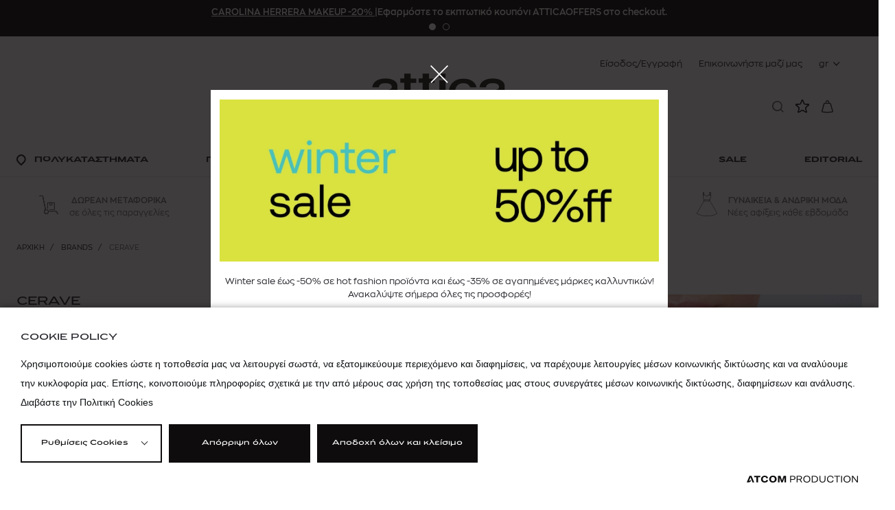

--- FILE ---
content_type: text/javascript
request_url: https://www.atticadps.gr/Content/dist/app/Sliders/productListSlider.js?v=UDeeEwMxjcOu0FpdQyjrDIXKf2mC7u9QXe3SGPteaOc&k=web-68fddcbcd5
body_size: 459
content:
$$plugins.define("productListSlider",["swiper-bundle-custom","dom","http","debounce"],function(i,e,r,s,n,l){var o=null;function t(){var e=null;return e=window.innerWidth<1024?"mobile":e}var o=t(),a=null,d={SliderFlat:{HasVariations:!1,Init:function(){return new r(i,{slidesPerView:1,slidesPerGroup:1,speed:800,centeredSlides:!1,grabCursor:!0,keyboard:{enabled:!0},breakpoints:{0:{slidesPerView:2,slidesPerGroup:2},640:{slidesPerView:3,slidesPerGroup:3},1024:{slidesPerView:4,slidesPerGroup:4},1367:{slidesPerView:5,slidesPerGroup:5}},pagination:{el:i.querySelector(".swiper-pagination"),clickable:!0},navigation:{nextEl:i.querySelector(".swiper-button-next"),prevEl:i.querySelector(".swiper-button-prev")}})}},SmallSliderFlat:{HasVariations:!1,Init:function(){return new r(i,{slidesPerView:1,slidesPerGroup:1,speed:800,centeredSlides:!1,grabCursor:!0,keyboard:{enabled:!0},breakpoints:{0:{slidesPerView:2,slidesPerGroup:2},640:{slidesPerView:3,slidesPerGroup:3},1024:{slidesPerView:3,slidesPerGroup:3},1367:{slidesPerView:3,slidesPerGroup:3}},pagination:{el:i.querySelector(".swiper-pagination"),clickable:!0},navigation:{nextEl:i.querySelector(".swiper-button-next"),prevEl:i.querySelector(".swiper-button-prev")}})}},Slider:{HasVariations:!0,Desktop:function(){return{}},Mobile:function(){return new r(i,{speed:800,slidesPerView:2,slidesPerGroup:2,breakpoints:{0:{slidesPerView:2,slidesPerGroup:2},640:{slidesPerView:3,slidesPerGroup:3}},pagination:{el:i.querySelector(".swiper-pagination"),clickable:!0},observer:!0,observeParents:!0,simulateTouch:!0})}}}[e.SwiperConfig];function u(){var e,r;r=t(),a&&o===r||(o=r,!1)||(r=i.querySelector(".swiper-pagination"),e=i.querySelectorAll(".swiper-button"),"mobile"===o?(a&&a.destroy&&a.destroy(!0,!0),a=d.Mobile(),e&&e.length&&e.forEach(function(e){e.style.display="none"}),r&&(r.style.display="")):(a&&a.destroy&&a.destroy(!0,!0),a=d.Desktop(),r&&(r.style.display="none"),e&&e.length&&e.forEach(function(e){e.style.display=""})))}d.HasVariations?(u(),this.on("resize",window,l(u,200))):d.Init()});

--- FILE ---
content_type: text/javascript
request_url: https://www.atticadps.gr/Content/dist/app/Sliders/offers.js?v=xF-AMHtsp-SGUeXfQwK3PawcZo-T-ObIcNGhvS4x9aU&k=web-68fddcbcd5
body_size: 2
content:
$$plugins.define("offers",["swiper-bundle-custom"],function(e,a,i){e=$(e);new i(e[0],{slidesPerView:1,loop:!0,speed:2e3,autoplay:{delay:e.data("autoplaydelay"),pauseOnMouseEnter:!0},effect:"fade",fadeEffect:{crossFade:!0},pagination:{el:e.find(".swiper-pagination")[0],clickable:!0}})});

--- FILE ---
content_type: text/javascript
request_url: https://www.atticadps.gr/Content/dist/app/Analytics/analyticsevent.js?v=rb11ZcZAdgfr4IiogW7J2Wt8bJp52zEjJl2vYii_SlM&k=web-68fddcbcd5
body_size: 466
content:
$$plugins.define("analyticsevent",["domHelper"],function(c,e,s){var t=this,i=t.resolve("analytics").then(n=>t.resolve("analyticslist").then(e=>e.value.then(e=>({id:e.id||n.pageType,name:e.name||n.pageType,generator:e.generator}))).catch(()=>Promise.resolve({id:n.pageType,name:n.pageType})));Array.isArray(e)||(e=[e]);for(var n=0;n<e.length;n++)!function a(o,u){var e=new Promise(function(e,n){var t=Promise.resolve(o.data);return o.arguments&&(t=t.then(function(r){return new Promise(function(t){require("jsonPath",function(e){for(var n in o.arguments){var i=o.argumentValues[n],n=o.arguments[n];i&&e(r,n,function(e,n,t){e[n]=i})}t(r)})})})),o.elementPosition&&(t=t.then(function(t){return new Promise(function(n){require("jsonPath",function(e){e(t,o.elementPosition,function(e,n,t){e[n]=s(c).index()}),n(t)})})})),o.list&&(t=t.then(function(t){return new Promise(function(n){require("jsonPath",function(e){i.then(i=>{o.list.id&&i.id&&e(t,o.list.id,function(e,n,t){e[n]=i.id}),o.list.name&&i.name&&e(t,o.list.name,function(e,n,t){e[n]=i.name}),o.list.generator&&i.generator&&e(t,o.list.generator,function(e,n,t){e[n]=i.generator}),n(t)})})})})),void 0===o.event&&(o.event="immediate"),e(t="navigate"===o.event?t.then(function(r){return new Promise(function(n){function t(e){e.preventDefault();var i=(e.currentTarget||e.target).href;require("jsonPath",function(e){e(r,o.callback,function(e,n,t){e[n]=function(){window.location=i}}),n(r)}),s("a[href]",c).each(function(e){e.removeEventListener("click",t)}),a(o,u)}s("a[href]",c).each(function(e){e.addEventListener("click",t)})})}):t)});Promise.all([e,u.resolve("analytics",c)]).then(function(e){var n=e[0];e[1].emit(n)})}(e[n],t)});

--- FILE ---
content_type: text/javascript
request_url: https://www.atticadps.gr/Content/dist/app/Plugins/phonenumberwarning.js?v=yVYVDCUiqef5yFlVM67E_j3sF86iG4P16SeaQN_plV0&k=web-68fddcbcd5
body_size: -35
content:
$$plugins.define("phonenumberwarning",function(e,l){let n=this;n.on("RequiresPhoneNumber",e,function(r){n.resolve("modalManager").then(function(e){e.loadModal({Url:l.Url+"?redirectUrl="+r.detail.redirectUrl,Size:"small",RedirectUrl:r.detail.redirectUrl})})})});